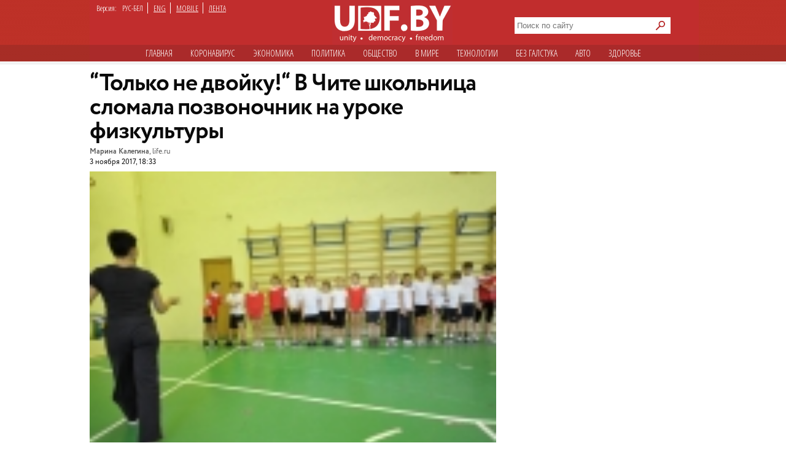

--- FILE ---
content_type: text/html; charset=utf-8
request_url: https://udf.name/news/world/164454-tolko-ne-dvoyku-v-chite-shkolnica-slomala-pozvonochnik-na-uroke-fizkultury.html
body_size: 10245
content:
<!DOCTYPE html>
<html class="no-js desktop lang-rus page-title" lang="ru">
<head>
<meta name="viewport" content="width=device-width">
<meta property="og:image" content="https://udf.name/uploads/posts/2017-11/1509726753_000374_873325.jpg">
<title>“Только не двойку!“ В Чите школьница сломала позвоночник на уроке физкультуры » Новости Беларуси - последние новости на сегодня - UDF</title>
<meta name="charset" content="utf-8">
<meta name="title" content="“Только не двойку!“ В Чите школьница сломала позвоночник на уроке физкультуры » Новости Беларуси - последние новости на сегодня - UDF">
<meta name="description" content="Девочка попыталась выполнить кувырок, но вдруг услышала хруст – и больше не смогла пошевелиться. Девочка попыталась выполнить кувырок, но вдруг услышала хруст – и больше не смогла пошевелиться.  В">
<meta name="keywords" content="делать, хруст, Девочка, кувырок, переломом, позвоночника, физкультуры, получила, школы, травму, госпитализирована, девочка, компрессионным, услышала, вдруг, выполнить, попыталась, больше, смогла, потом">
<meta name="generator" content="DataLife Engine (https://dle-news.ru)">
<link rel="canonical" href="https://udf.name/news/world/164454-tolko-ne-dvoyku-v-chite-shkolnica-slomala-pozvonochnik-na-uroke-fizkultury.html">
<link rel="alternate" type="application/rss+xml" title="Новости Беларуси - последние новости на сегодня - UDF" href="https://udf.name/rss.xml">
<link rel="search" type="application/opensearchdescription+xml" title="Новости Беларуси - последние новости на сегодня - UDF" href="https://udf.name/index.php?do=opensearch">
<meta property="twitter:title" content="“Только не двойку!“ В Чите школьница сломала позвоночник на уроке физкультуры » Новости Беларуси - последние новости на сегодня - UDF">
<meta property="twitter:url" content="https://udf.name/news/world/164454-tolko-ne-dvoyku-v-chite-shkolnica-slomala-pozvonochnik-na-uroke-fizkultury.html">
<meta property="twitter:card" content="summary_large_image">
<meta property="twitter:image" content="https://udf.name/uploads/posts/2017-11/1509726753_000374_873325.jpg">
<meta property="twitter:description" content="Девочка попыталась выполнить кувырок, но вдруг услышала хруст – и больше не смогла пошевелиться. В Чите третьеклассница Адиля была госпитализирована с компрессионным переломом позвоночника прямо после урока физкультуры. Как сообщают местные СМИ , девочка получила тяжёлую травму, испугавшись, что ей">
<meta property="og:type" content="article">
<meta property="og:site_name" content="Новости Беларуси - последние новости на сегодня - UDF">
<meta property="og:title" content="“Только не двойку!“ В Чите школьница сломала позвоночник на уроке физкультуры » Новости Беларуси - последние новости на сегодня - UDF">
<meta property="og:url" content="https://udf.name/news/world/164454-tolko-ne-dvoyku-v-chite-shkolnica-slomala-pozvonochnik-na-uroke-fizkultury.html">
<meta property="og:image" content="https://udf.name/uploads/posts/2017-11/1509726753_000374_873325.jpg">
<meta property="og:description" content="Девочка попыталась выполнить кувырок, но вдруг услышала хруст – и больше не смогла пошевелиться. В Чите третьеклассница Адиля была госпитализирована с компрессионным переломом позвоночника прямо после урока физкультуры. Как сообщают местные СМИ , девочка получила тяжёлую травму, испугавшись, что ей">	
<link rel="canonical" href="https://udf.name/news/world/164454-tolko-ne-dvoyku-v-chite-shkolnica-slomala-pozvonochnik-na-uroke-fizkultury.html"><link rel="amphtml" href="https://udf.name/news/world/164454-tolko-ne-dvoyku-v-chite-shkolnica-slomala-pozvonochnik-na-uroke-fizkultury/amp.html">

<script src="/engine/classes/min/index.php?g=general3&amp;v=3a41f"></script>
<script src="/engine/classes/min/index.php?f=engine/classes/js/jqueryui3.js,engine/classes/js/dle_js.js,engine/classes/js/lazyload.js&amp;v=3a41f" defer></script>
<script type="application/ld+json">{"@context":"https://schema.org","@graph":[{"@type":"NewsArticle","@context":"https://schema.org/","publisher":{"@type":"Organization","name":"UDF","logo":{"@type":"ImageObject","url":"https://udf.name/images/logo_horizontal_s_x20.webp"}},"name":"“Только не двойку!“ В Чите школьница сломала позвоночник на уроке физкультуры","headline":"“Только не двойку!“ В Чите школьница сломала позвоночник на уроке физкультуры","mainEntityOfPage":{"@type":"WebPage","@id":"https://udf.name/news/world/164454-tolko-ne-dvoyku-v-chite-shkolnica-slomala-pozvonochnik-na-uroke-fizkultury.html"},"datePublished":"2017-11-03T18:33:07+03:00","author":{"@type":"Person","name":"press","url":"https://udf.name/user/press/"},"image":["https://udf.name/uploads/posts/2017-11/1509726753_000374_873325.jpg","https://udf.name/uploads/posts/2017-11/1509726795_000374_873325.jpg","https://udf.name/uploads/posts/2017-11/1509726754_000374_873325.jpg"],"description":"Девочка попыталась выполнить кувырок, но вдруг услышала хруст – и больше не смогла пошевелиться. В Чите третьеклассница Адиля была госпитализирована с компрессионным переломом позвоночника прямо после урока физкультуры. Как сообщают местные СМИ , девочка получила тяжёлую травму, испугавшись, что ей"},{"@type":"BreadcrumbList","@context":"https://schema.org/","itemListElement":[{"@type":"ListItem","position":1,"item":{"@id":"https://udf.name/","name":"UDF"}},{"@type":"ListItem","position":2,"item":{"@id":"https://udf.name/news/","name":"Новости"}},{"@type":"ListItem","position":3,"item":{"@id":"https://udf.name/news/world/","name":"В мире"}},{"@type":"ListItem","position":4,"item":{"@id":"https://udf.name/news/world/164454-tolko-ne-dvoyku-v-chite-shkolnica-slomala-pozvonochnik-na-uroke-fizkultury.html","name":"“Только не двойку!“ В Чите школьница сломала позвоночник на уроке физкультуры"}}]}]}</script>

    
    <script src='//platform-api.sharethis.com/js/sharethis.js#property=5c820109d11c6a0011c48674&product=social-ab' async='async'></script>

    <script async src="https://securepubads.g.doubleclick.net/tag/js/gpt.js" crossorigin="anonymous"></script>
<script>
  window.googletag = window.googletag || {cmd: []};
  googletag.cmd.push(function() {
    googletag.defineSlot('/21857590943,22574420924/udf.name_2025/660x250_news', [[600, 250], [660, 200], [600, 200], [660, 250]], 'div-gpt-ad-1750669785771-0').addService(googletag.pubads());
    googletag.pubads().enableSingleRequest();
    googletag.pubads().collapseEmptyDivs();
    googletag.enableServices();
  });
</script>
    

<link rel="preload" href="/style/circe/CRC55.woff" as="font" type="font/woff2" crossorigin>
<link href="/style/style_news_page.css?up115" rel="stylesheet" type="text/css">

<meta name="yandex-verification" content="d079a6e123e253d9" />
<meta name="google-site-verification" content="zYMQuAQVuqZYWgKVLFa5vWkdmAsFUVsaH2U3PFNjgc8" />
<link rel="apple-touch-icon" href="/images/apple.png" />
<link href='https://fonts.googleapis.com/css?family=Open+Sans+Condensed:300,700&subset=latin,cyrillic-ext&display=swap' rel='stylesheet' type='text/css'>




<link rel="manifest" href="/manifest.json" />
<!-- Google Tag Manager -->
<script>(function(w,d,s,l,i){w[l]=w[l]||[];w[l].push({'gtm.start':
new Date().getTime(),event:'gtm.js'});var f=d.getElementsByTagName(s)[0],
j=d.createElement(s),dl=l!='dataLayer'?'&l='+l:'';j.async=true;j.src=
'https://www.googletagmanager.com/gtm.js?id='+i+dl;f.parentNode.insertBefore(j,f);
})(window,document,'script','dataLayer','GTM-NKSZPC8');</script>
<!-- End Google Tag Manager -->
</head>
<body>
    <!-- Google tag (gtag.js) --> <script async src="https://www.googletagmanager.com/gtag/js?id=G-6BD926R9DG"></script> <script> window.dataLayer = window.dataLayer || []; function gtag(){dataLayer.push(arguments);} gtag('js', new Date()); gtag('config', 'G-6BD926R9DG'); </script>

    
    <script async src="https://securepubads.g.doubleclick.net/tag/js/gpt.js" crossorigin="anonymous"></script>
<script>
  window.googletag = window.googletag || {cmd: []};
  googletag.cmd.push(function() {
    googletag.defineSlot('/21857590943,22574420924/udf.name_2025/240x400_desktop', [240, 400], 'div-gpt-ad-1750669560642-0').addService(googletag.pubads());
    googletag.pubads().enableSingleRequest();
    googletag.pubads().collapseEmptyDivs();
    googletag.enableServices();
  });
</script>
    
    
<!-- Google Tag Manager (noscript) -->
<noscript><iframe src="https://www.googletagmanager.com/ns.html?id=GTM-NKSZPC8"
height="0" width="0" style="display:none;visibility:hidden"></iframe></noscript>
<!-- End Google Tag Manager (noscript) -->
<!-- Yandex.Metrika counter --> <script type="text/javascript" > (function(m,e,t,r,i,k,a){m[i]=m[i]||function(){(m[i].a=m[i].a||[]).push(arguments)}; m[i].l=1*new Date();k=e.createElement(t),a=e.getElementsByTagName(t)[0],k.async=1,k.src=r,a.parentNode.insertBefore(k,a)}) (window, document, "script", "https://mc.yandex.ru/metrika/tag.js", "ym"); ym(47165409, "init", { clickmap:true, trackLinks:true, accurateTrackBounce:true }); </script> <noscript><div><img src="https://mc.yandex.ru/watch/47165409" style="position:absolute; left:-9999px;" alt="" /></div></noscript> <!-- /Yandex.Metrika counter -->
<div class="header_hat">
  <div class="handman">
    <div id="header">
      <div id="lenguage">
        <ul class="inline">
          <li class="white">Версия:</li>
          <li><span class="men">РУС-БЕЛ</span></li>
          <li><a href="/index.php?action_skin_change=yes&skin_name=engnews">ENG</a></li>
          <li ><a href="/index.php?action=mobile">MOBILE</a></li>
          <li class="last"><a href=" /lastnews/">ЛЕНТА</a></li>
        </ul>
      </div>
     <div id="logo">
		<a href="/" id="log" title="Главная udf"></a>
      </div>
<div class="search on_top">
<form method="post">
<input type="hidden" name="do" value="search" />
<input type="hidden" name="subaction" value="search" />
<div class="d110"><input id="story" name="story" type="text" class="field1" placeholder="Поиск по сайту" autocomplete="off" aria-label="Search">
<input type="image" name="send" src="/images/searche.png" alt="искать" id="serche">
</div>
</form>
</div>
<div class="for_menu">
<ul class="main_menu inline">
<li><a href="/">Главная</a></li>
<li><a href="/news/covid19/">Коронавируc</a></li>
<li><a href="/economic.html"  >Экономика</a></li>
<li><a href="/politic.html"  >Политика</a></li>
<li><a href="/society.html"  >Общество</a></li> 
<li><a href="/world.html" class="active" >В мире</a></li>    
<li><a href="/tech.html" >Технологии</a></li>
<li><a href="/nopolitic.html"  >Без галcтука</a></li>
<li><a href="/news/auto/" >Авто</a></li>
<li><a href="/news/health/" >Здоровье</a></li>

</ul>
</div>

    </div>
     


<div>
 

    <div class="info">
      <div class="info_left"></div>
      <div class="info_right"></div>
    </div>
 <div id="content1"> 












<div id="content2">



<div class="container">
<aside>
<div class="sticky"><script async src="https://securepubads.g.doubleclick.net/tag/js/gpt.js" crossorigin="anonymous"></script>
<script>
  window.googletag = window.googletag || {cmd: []};
  googletag.cmd.push(function() {
    googletag.defineSlot('/21857590943,22574420924/udf.name_2025/300x600_news', [[300, 600], [240, 400]], 'div-gpt-ad-1750669673868-0').addService(googletag.pubads());
    googletag.pubads().enableSingleRequest();
    googletag.pubads().collapseEmptyDivs();
    googletag.enableServices();
  });
</script>



<!-- /21857590943,22574420924/udf.name_2025/300x600_news -->
<div id='div-gpt-ad-1750669673868-0' style='min-width: 240px; min-height: 400px;'>
  <script>
    googletag.cmd.push(function() { googletag.display('div-gpt-ad-1750669673868-0'); });
  </script>
</div></div>
<div class="clear"></div>
</aside>
<article>
<h1 class="newtitle">“Только не двойку!“ В Чите школьница сломала позвоночник на уроке физкультуры</h1>
<div class="author"><b>Марина Калегина</b>, <!--dle_leech_begin--><a href="http://udf.by/engine/go.php?url=aHR0cHM6Ly9saWZlLnJ1L3QvJUQwJUJEJUQwJUJFJUQwJUIyJUQwJUJFJUQxJTgxJUQxJTgyJUQwJUI4LzEwNTc0MTIvdG9sa29fbmllX2R2b2lrdV92X2NoaXRpZV9zaGtvbG5pdHNhX3Nsb21hbGFfcG96dm9ub2NobmlrX25hX3Vyb2tpZV9maXprdWx0dXJ5"  target="_blank">life.ru</a><!--dle_leech_end--><br>
<span> 3 ноября 2017, 18:33</span>
 
</div>
<div id="zooming">



<div class="insides">
<img class="lazy w662" alt="" data-src="/uploads/posts/2017-11/1509726753_000374_873325.jpg" src="/uploads/posts/2017-11/thumbs/1509726754_000374_873325.jpg" >
<div class="extra_full">Фото: РИА Новости/Алексей Куденко</div>
</div>


<b>Девочка попыталась выполнить кувырок, но вдруг услышала хруст – и больше не смогла пошевелиться.</b><br /><br />В Чите третьеклассница Адиля была госпитализирована с компрессионным переломом позвоночника прямо после урока физкультуры. Как сообщают <!--dle_leech_begin--><a href="http://udf.by/engine/go.php?url=aHR0cHM6Ly96YWIucnUvbmV3cy8xMDA1NjJfdWNoZW5pY2FfdHJldGVnb19rbGFzc2Ffc2xvbWFsYV9wb3p2b25vY2huaWtfdl9zaGtvbGVfY2hpdHlfX196YWJ0dl8yNA%3D%3D"  target="_blank">местные СМИ</a><!--dle_leech_end-->, девочка получила тяжёлую травму, испугавшись, что ей поставят двойку.<br /><br /><i>— Меня учитель физкультуры заставил делать кувырок. Я ему сразу сказала, что я не умею делать. Он потом сказал, что либо я "два" получаю, либо делаю. Я пошла делать. Я скрутилась, и потом он меня взял за ноги и толкнул. Потом я почувствовала хруст, мне стало трудно двигаться и дышать, </i>— рассказала девочка.<br /><br />По данному факту руководитель СКР по региону <b>Юрий Русанов</b> назначил доследственную проверку.<br /><br /><i>— По имеющимся данным, учащаяся третьего класса читинской школы № 42 получила травму на уроке физической культуры при выполнении упражнения. Девочка госпитализирована с компрессионным переломом позвоночника, </i>— сообщили в ведомстве.<br /><br />Отметим, что администрация школы своей вины в произошедшем не признаёт, предположив, что перелом у школьницы был врожденный. Оценку действиям педагогов пообещали дать в местном комитете образования.





<div class="wrap">
<div class="related">
<span class="more_n">Читайте также</span>
<div class="C_sec_rel">
<a href="https://udf.name/news/main_news/30457-v-ivacevichax-na-uroke-fizkultury-umer.html" title="В Ивацевичах на уроке физкультуры умер учащийся">В Ивацевичах на уроке физкультуры умер учащийся лицея</a>
</div>
<hr class="C_sec_hr"><div class="C_sec_rel">
<a href="https://udf.name/news/world/39181-podrostok-umer-na-uroke-fizkultury.html" title="Подросток умер на уроке физкультуры">Подросток умер на уроке физкультуры</a>
</div>
<hr class="C_sec_hr"><div class="C_sec_rel">
<a href="https://udf.name/news/society/95383-v-minskoy-shkole-vo-vremya-uroka-fizkultury-umer-desyatiklassnik.html" title="В минской школе во время урока физкультуры умер">В минской школе во время урока физкультуры умер десятиклассник</a>
</div>
<hr class="C_sec_hr">
</div>
</div>




</div>
<div class="d54"></div>
<div class="sharethis-inline-share-buttons"></div>
<div class="d55">Заметили ошибку? Пожалуйста, выделите её и нажмите Ctrl+Enter</div>
<div>
<div class="clear"><!--empty--></div>
<script async src="https://securepubads.g.doubleclick.net/tag/js/gpt.js" crossorigin="anonymous"></script>
<script>
  window.googletag = window.googletag || {cmd: []};
  googletag.cmd.push(function() {
    googletag.defineSlot('/21857590943,22574420924/udf.name_2025/660x250_news_2', [[660, 200], [600, 250], [660, 250], [600, 200]], 'div-gpt-ad-1750669944596-0').addService(googletag.pubads());
    googletag.pubads().enableSingleRequest();
    googletag.pubads().collapseEmptyDivs();
    googletag.enableServices();
  });
</script>



<!-- /21857590943,22574420924/udf.name_2025/660x250_news_2 -->
<div id='div-gpt-ad-1750669944596-0' style='min-width: 600px; min-height: 200px;'>
  <script>
    googletag.cmd.push(function() { googletag.display('div-gpt-ad-1750669944596-0'); });
  </script>
</div>
</article>
</div>



                                        

<span><div class="author">• &nbsp; <a href="https://udf.name/">UDF</a> ❯ <a href="https://udf.name/news/">Новости</a> ❯ <a href="https://udf.name/news/world/">В мире</a> ❯ “Только не двойку!“ В Чите школьница сломала позвоночник на уроке физкультуры </div></span>
</div>

<div class="content">
<div class="rek">
<div class="twit">
<div class="twittitle_n"><a href="http://udf.by/news/tweet/" title="Твит дня">Твит дня</a></div>

<div class="twit_img"><a href="https://twitter.com/belteanews/status/2011759394124677337" title="Аватарка"><img src="/uploads/posts/2026-01/thumbs/8hlffjkq_400x400.jpg" alt="" class="tweet"/></a></div>

<div class="twit_au">Чай з варэннем<br><strong>@belteanews</strong></div>

<div class="tweetcontent_main">
<div class="tweettext"><a href="https://udf.name/news/politic/286730-god-zhenschiny-lukashenko-uvolil-iz-pravitelstva-edinstvennuju-zhenschinu-ministra.html" title="Читать">
В честь Года белорусской женщины уволили единственную белорусскую женщину-министра (Минтруда и соцзащиты)...</a></div>

</div>
<div class="bird"></div>
</div>

<div class="clear"></div>
<div class="numb_d">
<div class="number_n"><a href="/number/">Цифра дня</a></div>
<a href="https://udf.name/news/number/286867-belorusskie-banki-v-2025-godu-predotvratili-hischenie-u-grazhdan-5-mln-rublej.html">
<div class="number_fig">BYN 5 млн</div>
<p class="m-auto text-center">Хищения на такую смумму со счетов белорусов предотвратили в 2025 году банки. Но это всего 11% от похищенного.</p></a>
</div>
<div class="clear"></div>
</div>
<div class="box1">
 <div class="in-clock">
<ul class="headerShare clearfix">
<li><a class="ok icon" href="https://ok.ru/group/54089058746591" target="_blank" rel="nofollow noopener" onmouseover="logHeaderHover(this);" onclick="logHeaderClick(this);" title="Страница в одноклассниках"></a></li>                   
<li><a class="twitter icon" href="https://twitter.com/_belarus" target="_blank" rel="nofollow noopener" onmouseover="logHeaderHover(this);" onclick="logHeaderClick(this);" title="Аккаунт в твиттере"></a></li>                    
<li><a class="vkontakte icon" href="https://vk.com/udfby" target="_blank" rel="nofollow noopener" onmouseover="logHeaderHover(this);" onclick="logHeaderClick(this);" title="Вконтакте"></a></li>                  
<li><a class="facebook icon" href="https://www.facebook.com/udf.news" target="_blank" rel="nofollow noopener" onmouseover="logHeaderHover(this);" onclick="logHeaderClick(this);" title="Наша страница в Facebook"></a></li>         
                </ul>
<div class="last_news">
<span class="kat">Последние новости</span>
<div class="rss1 s2"><a href="https://feeds2.feedburner.com/ads" class="rss" rel="nofollow" title="Подписаться на RSS">подписаться</a></div> 
					<div class="bigss">
						<a href="https://udf.name/news/sobytie/286903-lukashenko-naznachil-glavu-vtorogo-pravitelstva.html">
							<img src="/uploads/posts/2026-01/1769078542_71425_1769075535_1fe49245dc2x.jpg" alt="" class="w400" />
						</a>
						<div class="note_time red">13:41</div>
					</div>
					<h3>
						<a href="https://udf.name/news/sobytie/286903-lukashenko-naznachil-glavu-vtorogo-pravitelstva.html"><!--<a href="https://udf.name/news/sobytie/286903-lukashenko-naznachil-glavu-vtorogo-pravitelstva.html">-->
							 Лукашенко назначил главу  «второго правительства»
						</a>
					</h3>
					<p>
						Продолжаются посленовогодние перестановки чиновников. <a href="https://udf.name/news/sobytie/286903-lukashenko-naznachil-glavu-vtorogo-pravitelstva.html" title="Подробности новости">подробности</a>
					</p>
<div class="d3"></div>
          <ul>
            <li><span class="news_time">18:22</span><a href="https://udf.name/news/society/286919-muzhchina-sdelal-kolonoskopiju-i-umer-cherez-tri-nedeli.html" title="Мужчина сделал колоноскопию и умер через три недели"> Мужчина сделал колоноскопию и умер через три недели</a></li><li><span class="news_time">18:14</span><a href="https://udf.name/news/main_news/286918-romanchuk-kto-mog-podumat-chto-uslovija-truda-dlja-rabochih-v-belarusi-mogut-okazatsja-huzhe-chem-v-indii.html" title="Романчук: «Кто мог подумать, что условия труда для рабочих в Беларуси могут оказаться хуже, чем в Индии?»"> Романчук: «Кто мог подумать, что условия труда для</a></li><li><span class="news_time">18:08</span><a href="https://udf.name/news/health/286917-uchenye-vyjasnili-ot-chego-zavisit-tjazhest-prostudy.html" title="Ученые выяснили, от чего зависит тяжесть простуды"> Ученые выяснили, от чего зависит тяжесть простуды</a></li><li><span class="news_time">18:05</span><a href="https://udf.name/news/world/286916-francija-zaderzhala-neftjanoj-tanker-sledovavshij-iz-rossii.html" title="Франция задержала нефтяной танкер, следовавший из России"> Франция задержала нефтяной танкер, следовавший из</a></li><li><span class="news_time">18:00</span><a href="https://udf.name/news/main_news/286915-nikto-ne-pomog-ee-narodu-v-2020-godu-zelenskij-na-forume-v-davose-govoril-o-belarusi.html" title="«Никто не помог её народу в 2020 году». Зеленский на форуме в Давосе говорил о Беларуси"><span class="icon_lenta"><img src="/images/vid.svg" alt="" aria-hidden="true" /></span> «Никто не помог её народу в 2020 году». Зеленский на</a></li><li><span class="news_time">17:16</span><a href="https://udf.name/news/nopolitic/286914-arina-sobolenko-stala-licom-ljuksovogo-brenda-guchchi.html" title="Арина Соболенко стала лицом люксового бренда «Гуччи»"><span class="icon_lenta"><img src="/images/vid.svg" alt="" aria-hidden="true" /></span> Арина Соболенко стала лицом люксового бренда «Гуччи»</a></li><li><span class="news_time">17:09</span><a href="https://udf.name/news/war/286913-tramp-nazval-vstrechu-s-zelenskim-v-davose-horoshej.html" title="Трамп назвал встречу с Зеленским в Давосе «хорошей»"> Трамп назвал встречу с Зеленским в Давосе «хорошей»</a></li></ul>
<div class="alln1 d4"><a href="/news/" class="alln d5" title="Все новости">все новости</a></div>
        </div>
<div class="main_news">
            <span class="kat"><a href="/main_news/" title="Главные новости">Главные новости</a></span>
  <div class="pb3"><a href="https://udf.name/news/main_news/286915-nikto-ne-pomog-ee-narodu-v-2020-godu-zelenskij-na-forume-v-davose-govoril-o-belarusi.html" class="foto1"><img class="lazy w287" data-src="/uploads/posts/2026-01/1769094035_2bccffd506a153f320f9a346595e23ac.webp" src="/uploads/posts/2026-01/thumbs/2bccffd506a153f320f9a346595e23ac.webp" alt="«Никто не помог её" /></a></div>
<h3><img src="/images/vid.svg" alt="" class="multimedialink w16"> <a href="https://udf.name/news/main_news/286915-nikto-ne-pomog-ee-narodu-v-2020-godu-zelenskij-na-forume-v-davose-govoril-o-belarusi.html">«Никто не помог её народу в 2020 году». Зеленский на форуме в Давосе говорил о Беларуси</a></h3>
<p class="d42">И теперь там размещён российский «Орешник».</p><div class="main_news_in">
<a href="https://udf.name/news/main_news/286895-tysjacham-inostrancev-nravitsja-belorusskij-porjadok-i-oni-gotovy-pereehat-na-pmzh.html" title="Тысячам  иностранцев нравится «белорусский порядок». И они готовы переехать на ПМЖ"> <img src="/uploads/posts/2026-01/uid_d2555180d50e40259199be4281d285a5_width_1200_play_0_pos_0_gs_0_height_0.jpg" class="w70" alt="Тысячам  иностранцев нравится «белорусский порядок». И они готовы переехать на ПМЖ" />
<em><span><span class="icon_lenta"><img src="/images/fot.svg" alt="Иконка" aria-hidden="true" /></span>Тысячам иностранцев нравится «белорусский порядок». И они готовы переехать на ПМЖ</span></em></a>
</div><div class="main_news_in">
<a href="https://udf.name/news/main_news/286918-romanchuk-kto-mog-podumat-chto-uslovija-truda-dlja-rabochih-v-belarusi-mogut-okazatsja-huzhe-chem-v-indii.html" title="Романчук: «Кто мог подумать, что условия труда для рабочих в Беларуси могут оказаться хуже, чем в Индии?»"> <img src="" class="w70" alt="Романчук: «Кто мог подумать, что условия труда для рабочих в Беларуси могут оказаться хуже, чем в Индии?»" />
<em><span>Романчук: «Кто мог подумать, что условия труда для рабочих в Беларуси могут оказаться</span></em></a>
</div><div class="main_news_in">
<a href="https://udf.name/news/main_news/286909-zachem-lukashenko-naznachil-ministra-finansov-poslom-v-rossii.html" title="Зачем Лукашенко назначил министра финансов послом в России"> <img src="/uploads/posts/2026-01/000021_1769076774_760376_big.jpg" class="w70" alt="Зачем Лукашенко назначил министра финансов послом в России" />
<em><span>Зачем Лукашенко назначил министра финансов послом в России</span></em></a>
</div><div class="main_news_in">
<a href="https://udf.name/news/main_news/286907-turarbekova-souchastie-belarusi-v-vojne-nevozmozhno-otmotat-nazad.html" title="Турарбекова: Соучастие Беларуси в войне невозможно отмотать назад"> <img src="/uploads/posts/2026-01/1769079524_turarbekova08.webp" class="w70" alt="Турарбекова: Соучастие Беларуси в войне невозможно отмотать назад" />
<em><span>Турарбекова: Соучастие Беларуси в войне невозможно отмотать назад</span></em></a>
</div>
          </div>

</div>
<div class="pt10"></div>
</div>
</div>
  

 <div class="m10"></div>            
       </div>
 <div id="footer">
<div class="copyright">
				<img alt="новости беларуси" title="новости беларуси" src="/images/small_logo.png" class="min3" /><a href="/projects.html">Специальные проекты</a> <a href="/comment_policy.html">Правила комментирования</a>
<a href="/press-releases/">Пресс-релизы</a> 

<a href="/contacts.html">Контактная информация</a> 
    <div>&copy;  2008 udf.name |  Новости Беларуси | При использовании материалов гиперссылка на сайт обязательна. </div>

			</div>
<div itemscope itemtype="https://schema.org/WebSite">
  <meta itemprop="name" content="udf.name | Новости Беларуси">
  <meta itemprop="description" content="Ежедневные белорусские новости. Белорусский новостной портал. Политика, экономика, общество, культура. Новости Беларуси.">
  <link itemprop="url" href="https://udf.name/">
  <link itemprop="image" href="https://udf.name/yandexlogo.png">
</div>
<!-- Google tag (gtag.js) -->
<script async src="https://www.googletagmanager.com/gtag/js?id=G-33C45N92C0"></script>
<script>
  window.dataLayer = window.dataLayer || [];
  function gtag(){dataLayer.push(arguments);}
  gtag('js', new Date());

  gtag('config', 'G-33C45N92C0');
</script>
<div id="mfooter">
<div class="footcla">
</div></div>

    </div>
  </div>
</div>
<script>
<!--
var dle_root       = '/';
var dle_admin      = '';
var dle_login_hash = '2032be0b8fcc6b97cc5318445bf6614c497303a5';
var dle_group      = 5;
var dle_skin       = 'news';
var dle_wysiwyg    = '0';
var quick_wysiwyg  = '0';
var dle_min_search = '4';
var dle_act_lang   = ["Да", "Нет", "Ввод", "Отмена", "Сохранить", "Удалить", "Загрузка. Пожалуйста, подождите..."];
var menu_short     = 'Быстрое редактирование';
var menu_full      = 'Полное редактирование';
var menu_profile   = 'Просмотр профиля';
var menu_send      = 'Отправить сообщение';
var menu_uedit     = 'Админцентр';
var dle_info       = 'Информация';
var dle_confirm    = 'Подтверждение';
var dle_prompt     = 'Ввод информации';
var dle_req_field  = ["Заполните поле с именем", "Заполните поле с сообщением", "Заполните поле с темой сообщения"];
var dle_del_agree  = 'Вы действительно хотите удалить? Данное действие невозможно будет отменить';
var dle_spam_agree = 'Вы действительно хотите отметить пользователя как спамера? Это приведёт к удалению всех его комментариев';
var dle_c_title    = 'Отправка жалобы';
var dle_complaint  = 'Укажите текст Вашей жалобы для администрации:';
var dle_mail       = 'Ваш e-mail:';
var dle_big_text   = 'Выделен слишком большой участок текста.';
var dle_orfo_title = 'Укажите комментарий для администрации к найденной ошибке на странице:';
var dle_p_send     = 'Отправить';
var dle_p_send_ok  = 'Уведомление успешно отправлено';
var dle_save_ok    = 'Изменения успешно сохранены. Обновить страницу?';
var dle_reply_title= 'Ответ на комментарий';
var dle_tree_comm  = '0';
var dle_del_news   = 'Удалить статью';
var dle_sub_agree  = 'Вы действительно хотите подписаться на комментарии к данной публикации?';
var dle_captcha_type  = '0';
var dle_share_interesting  = ["Поделиться ссылкой на выделенный текст", "Twitter", "Facebook", "Вконтакте", "Прямая ссылка:", "Нажмите правой клавишей мыши и выберите «Копировать ссылку»"];
var DLEPlayerLang     = {prev: 'Предыдущий',next: 'Следующий',play: 'Воспроизвести',pause: 'Пауза',mute: 'Выключить звук', unmute: 'Включить звук', settings: 'Настройки', enterFullscreen: 'На полный экран', exitFullscreen: 'Выключить полноэкранный режим', speed: 'Скорость', normal: 'Обычная', quality: 'Качество', pip: 'Режим PiP'};
var allow_dle_delete_news   = false;

//-->
</script>

<script defer src="https://static.cloudflareinsights.com/beacon.min.js/vcd15cbe7772f49c399c6a5babf22c1241717689176015" integrity="sha512-ZpsOmlRQV6y907TI0dKBHq9Md29nnaEIPlkf84rnaERnq6zvWvPUqr2ft8M1aS28oN72PdrCzSjY4U6VaAw1EQ==" data-cf-beacon='{"version":"2024.11.0","token":"db84b3441e9f4bc78ab22819a4e1ee6e","r":1,"server_timing":{"name":{"cfCacheStatus":true,"cfEdge":true,"cfExtPri":true,"cfL4":true,"cfOrigin":true,"cfSpeedBrain":true},"location_startswith":null}}' crossorigin="anonymous"></script>
</body>
</html>
<!-- DataLife Engine Copyright SoftNews Media Group (http://dle-news.ru) -->


--- FILE ---
content_type: text/html; charset=utf-8
request_url: https://www.google.com/recaptcha/api2/aframe
body_size: 269
content:
<!DOCTYPE HTML><html><head><meta http-equiv="content-type" content="text/html; charset=UTF-8"></head><body><script nonce="HTT4xY0NpZ9KtTNGMjIeQA">/** Anti-fraud and anti-abuse applications only. See google.com/recaptcha */ try{var clients={'sodar':'https://pagead2.googlesyndication.com/pagead/sodar?'};window.addEventListener("message",function(a){try{if(a.source===window.parent){var b=JSON.parse(a.data);var c=clients[b['id']];if(c){var d=document.createElement('img');d.src=c+b['params']+'&rc='+(localStorage.getItem("rc::a")?sessionStorage.getItem("rc::b"):"");window.document.body.appendChild(d);sessionStorage.setItem("rc::e",parseInt(sessionStorage.getItem("rc::e")||0)+1);localStorage.setItem("rc::h",'1769107673596');}}}catch(b){}});window.parent.postMessage("_grecaptcha_ready", "*");}catch(b){}</script></body></html>